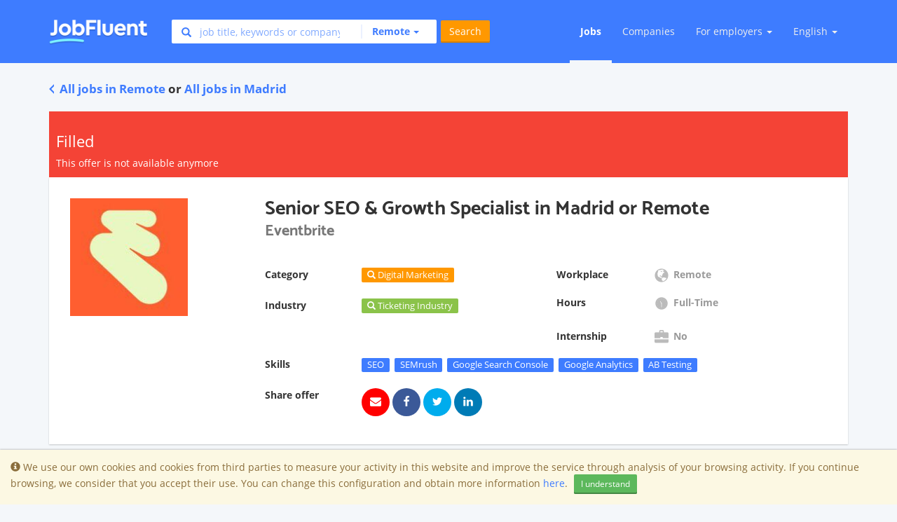

--- FILE ---
content_type: text/html; charset=utf-8
request_url: https://jobfluent.com/jobs/senior-seo-growth-specialist-madrid-4f28cf
body_size: 19997
content:

<!DOCTYPE html>
<html lang="en">
<head>
  <meta charset="UTF-8">
<script type="text/javascript">window.NREUM||(NREUM={});NREUM.info={"beacon":"bam.nr-data.net","errorBeacon":"bam.nr-data.net","licenseKey":"e463ccfca2","applicationID":"32831339","transactionName":"JgtWF0JaWFhWEx0LBwMBShAfRlxbRA==","queueTime":2,"applicationTime":103,"agent":""}</script>
<script type="text/javascript">(window.NREUM||(NREUM={})).init={ajax:{deny_list:["bam.nr-data.net"]},feature_flags:["soft_nav"]};(window.NREUM||(NREUM={})).loader_config={licenseKey:"e463ccfca2",applicationID:"32831339",browserID:"32831379"};;/*! For license information please see nr-loader-rum-1.308.0.min.js.LICENSE.txt */
(()=>{var e,t,r={163:(e,t,r)=>{"use strict";r.d(t,{j:()=>E});var n=r(384),i=r(1741);var a=r(2555);r(860).K7.genericEvents;const s="experimental.resources",o="register",c=e=>{if(!e||"string"!=typeof e)return!1;try{document.createDocumentFragment().querySelector(e)}catch{return!1}return!0};var d=r(2614),u=r(944),l=r(8122);const f="[data-nr-mask]",g=e=>(0,l.a)(e,(()=>{const e={feature_flags:[],experimental:{allow_registered_children:!1,resources:!1},mask_selector:"*",block_selector:"[data-nr-block]",mask_input_options:{color:!1,date:!1,"datetime-local":!1,email:!1,month:!1,number:!1,range:!1,search:!1,tel:!1,text:!1,time:!1,url:!1,week:!1,textarea:!1,select:!1,password:!0}};return{ajax:{deny_list:void 0,block_internal:!0,enabled:!0,autoStart:!0},api:{get allow_registered_children(){return e.feature_flags.includes(o)||e.experimental.allow_registered_children},set allow_registered_children(t){e.experimental.allow_registered_children=t},duplicate_registered_data:!1},browser_consent_mode:{enabled:!1},distributed_tracing:{enabled:void 0,exclude_newrelic_header:void 0,cors_use_newrelic_header:void 0,cors_use_tracecontext_headers:void 0,allowed_origins:void 0},get feature_flags(){return e.feature_flags},set feature_flags(t){e.feature_flags=t},generic_events:{enabled:!0,autoStart:!0},harvest:{interval:30},jserrors:{enabled:!0,autoStart:!0},logging:{enabled:!0,autoStart:!0},metrics:{enabled:!0,autoStart:!0},obfuscate:void 0,page_action:{enabled:!0},page_view_event:{enabled:!0,autoStart:!0},page_view_timing:{enabled:!0,autoStart:!0},performance:{capture_marks:!1,capture_measures:!1,capture_detail:!0,resources:{get enabled(){return e.feature_flags.includes(s)||e.experimental.resources},set enabled(t){e.experimental.resources=t},asset_types:[],first_party_domains:[],ignore_newrelic:!0}},privacy:{cookies_enabled:!0},proxy:{assets:void 0,beacon:void 0},session:{expiresMs:d.wk,inactiveMs:d.BB},session_replay:{autoStart:!0,enabled:!1,preload:!1,sampling_rate:10,error_sampling_rate:100,collect_fonts:!1,inline_images:!1,fix_stylesheets:!0,mask_all_inputs:!0,get mask_text_selector(){return e.mask_selector},set mask_text_selector(t){c(t)?e.mask_selector="".concat(t,",").concat(f):""===t||null===t?e.mask_selector=f:(0,u.R)(5,t)},get block_class(){return"nr-block"},get ignore_class(){return"nr-ignore"},get mask_text_class(){return"nr-mask"},get block_selector(){return e.block_selector},set block_selector(t){c(t)?e.block_selector+=",".concat(t):""!==t&&(0,u.R)(6,t)},get mask_input_options(){return e.mask_input_options},set mask_input_options(t){t&&"object"==typeof t?e.mask_input_options={...t,password:!0}:(0,u.R)(7,t)}},session_trace:{enabled:!0,autoStart:!0},soft_navigations:{enabled:!0,autoStart:!0},spa:{enabled:!0,autoStart:!0},ssl:void 0,user_actions:{enabled:!0,elementAttributes:["id","className","tagName","type"]}}})());var p=r(6154),m=r(9324);let h=0;const v={buildEnv:m.F3,distMethod:m.Xs,version:m.xv,originTime:p.WN},b={consented:!1},y={appMetadata:{},get consented(){return this.session?.state?.consent||b.consented},set consented(e){b.consented=e},customTransaction:void 0,denyList:void 0,disabled:!1,harvester:void 0,isolatedBacklog:!1,isRecording:!1,loaderType:void 0,maxBytes:3e4,obfuscator:void 0,onerror:void 0,ptid:void 0,releaseIds:{},session:void 0,timeKeeper:void 0,registeredEntities:[],jsAttributesMetadata:{bytes:0},get harvestCount(){return++h}},_=e=>{const t=(0,l.a)(e,y),r=Object.keys(v).reduce((e,t)=>(e[t]={value:v[t],writable:!1,configurable:!0,enumerable:!0},e),{});return Object.defineProperties(t,r)};var w=r(5701);const x=e=>{const t=e.startsWith("http");e+="/",r.p=t?e:"https://"+e};var R=r(7836),k=r(3241);const A={accountID:void 0,trustKey:void 0,agentID:void 0,licenseKey:void 0,applicationID:void 0,xpid:void 0},S=e=>(0,l.a)(e,A),T=new Set;function E(e,t={},r,s){let{init:o,info:c,loader_config:d,runtime:u={},exposed:l=!0}=t;if(!c){const e=(0,n.pV)();o=e.init,c=e.info,d=e.loader_config}e.init=g(o||{}),e.loader_config=S(d||{}),c.jsAttributes??={},p.bv&&(c.jsAttributes.isWorker=!0),e.info=(0,a.D)(c);const f=e.init,m=[c.beacon,c.errorBeacon];T.has(e.agentIdentifier)||(f.proxy.assets&&(x(f.proxy.assets),m.push(f.proxy.assets)),f.proxy.beacon&&m.push(f.proxy.beacon),e.beacons=[...m],function(e){const t=(0,n.pV)();Object.getOwnPropertyNames(i.W.prototype).forEach(r=>{const n=i.W.prototype[r];if("function"!=typeof n||"constructor"===n)return;let a=t[r];e[r]&&!1!==e.exposed&&"micro-agent"!==e.runtime?.loaderType&&(t[r]=(...t)=>{const n=e[r](...t);return a?a(...t):n})})}(e),(0,n.US)("activatedFeatures",w.B)),u.denyList=[...f.ajax.deny_list||[],...f.ajax.block_internal?m:[]],u.ptid=e.agentIdentifier,u.loaderType=r,e.runtime=_(u),T.has(e.agentIdentifier)||(e.ee=R.ee.get(e.agentIdentifier),e.exposed=l,(0,k.W)({agentIdentifier:e.agentIdentifier,drained:!!w.B?.[e.agentIdentifier],type:"lifecycle",name:"initialize",feature:void 0,data:e.config})),T.add(e.agentIdentifier)}},384:(e,t,r)=>{"use strict";r.d(t,{NT:()=>s,US:()=>u,Zm:()=>o,bQ:()=>d,dV:()=>c,pV:()=>l});var n=r(6154),i=r(1863),a=r(1910);const s={beacon:"bam.nr-data.net",errorBeacon:"bam.nr-data.net"};function o(){return n.gm.NREUM||(n.gm.NREUM={}),void 0===n.gm.newrelic&&(n.gm.newrelic=n.gm.NREUM),n.gm.NREUM}function c(){let e=o();return e.o||(e.o={ST:n.gm.setTimeout,SI:n.gm.setImmediate||n.gm.setInterval,CT:n.gm.clearTimeout,XHR:n.gm.XMLHttpRequest,REQ:n.gm.Request,EV:n.gm.Event,PR:n.gm.Promise,MO:n.gm.MutationObserver,FETCH:n.gm.fetch,WS:n.gm.WebSocket},(0,a.i)(...Object.values(e.o))),e}function d(e,t){let r=o();r.initializedAgents??={},t.initializedAt={ms:(0,i.t)(),date:new Date},r.initializedAgents[e]=t}function u(e,t){o()[e]=t}function l(){return function(){let e=o();const t=e.info||{};e.info={beacon:s.beacon,errorBeacon:s.errorBeacon,...t}}(),function(){let e=o();const t=e.init||{};e.init={...t}}(),c(),function(){let e=o();const t=e.loader_config||{};e.loader_config={...t}}(),o()}},782:(e,t,r)=>{"use strict";r.d(t,{T:()=>n});const n=r(860).K7.pageViewTiming},860:(e,t,r)=>{"use strict";r.d(t,{$J:()=>u,K7:()=>c,P3:()=>d,XX:()=>i,Yy:()=>o,df:()=>a,qY:()=>n,v4:()=>s});const n="events",i="jserrors",a="browser/blobs",s="rum",o="browser/logs",c={ajax:"ajax",genericEvents:"generic_events",jserrors:i,logging:"logging",metrics:"metrics",pageAction:"page_action",pageViewEvent:"page_view_event",pageViewTiming:"page_view_timing",sessionReplay:"session_replay",sessionTrace:"session_trace",softNav:"soft_navigations",spa:"spa"},d={[c.pageViewEvent]:1,[c.pageViewTiming]:2,[c.metrics]:3,[c.jserrors]:4,[c.spa]:5,[c.ajax]:6,[c.sessionTrace]:7,[c.softNav]:8,[c.sessionReplay]:9,[c.logging]:10,[c.genericEvents]:11},u={[c.pageViewEvent]:s,[c.pageViewTiming]:n,[c.ajax]:n,[c.spa]:n,[c.softNav]:n,[c.metrics]:i,[c.jserrors]:i,[c.sessionTrace]:a,[c.sessionReplay]:a,[c.logging]:o,[c.genericEvents]:"ins"}},944:(e,t,r)=>{"use strict";r.d(t,{R:()=>i});var n=r(3241);function i(e,t){"function"==typeof console.debug&&(console.debug("New Relic Warning: https://github.com/newrelic/newrelic-browser-agent/blob/main/docs/warning-codes.md#".concat(e),t),(0,n.W)({agentIdentifier:null,drained:null,type:"data",name:"warn",feature:"warn",data:{code:e,secondary:t}}))}},1687:(e,t,r)=>{"use strict";r.d(t,{Ak:()=>d,Ze:()=>f,x3:()=>u});var n=r(3241),i=r(7836),a=r(3606),s=r(860),o=r(2646);const c={};function d(e,t){const r={staged:!1,priority:s.P3[t]||0};l(e),c[e].get(t)||c[e].set(t,r)}function u(e,t){e&&c[e]&&(c[e].get(t)&&c[e].delete(t),p(e,t,!1),c[e].size&&g(e))}function l(e){if(!e)throw new Error("agentIdentifier required");c[e]||(c[e]=new Map)}function f(e="",t="feature",r=!1){if(l(e),!e||!c[e].get(t)||r)return p(e,t);c[e].get(t).staged=!0,g(e)}function g(e){const t=Array.from(c[e]);t.every(([e,t])=>t.staged)&&(t.sort((e,t)=>e[1].priority-t[1].priority),t.forEach(([t])=>{c[e].delete(t),p(e,t)}))}function p(e,t,r=!0){const s=e?i.ee.get(e):i.ee,c=a.i.handlers;if(!s.aborted&&s.backlog&&c){if((0,n.W)({agentIdentifier:e,type:"lifecycle",name:"drain",feature:t}),r){const e=s.backlog[t],r=c[t];if(r){for(let t=0;e&&t<e.length;++t)m(e[t],r);Object.entries(r).forEach(([e,t])=>{Object.values(t||{}).forEach(t=>{t[0]?.on&&t[0]?.context()instanceof o.y&&t[0].on(e,t[1])})})}}s.isolatedBacklog||delete c[t],s.backlog[t]=null,s.emit("drain-"+t,[])}}function m(e,t){var r=e[1];Object.values(t[r]||{}).forEach(t=>{var r=e[0];if(t[0]===r){var n=t[1],i=e[3],a=e[2];n.apply(i,a)}})}},1738:(e,t,r)=>{"use strict";r.d(t,{U:()=>g,Y:()=>f});var n=r(3241),i=r(9908),a=r(1863),s=r(944),o=r(5701),c=r(3969),d=r(8362),u=r(860),l=r(4261);function f(e,t,r,a){const f=a||r;!f||f[e]&&f[e]!==d.d.prototype[e]||(f[e]=function(){(0,i.p)(c.xV,["API/"+e+"/called"],void 0,u.K7.metrics,r.ee),(0,n.W)({agentIdentifier:r.agentIdentifier,drained:!!o.B?.[r.agentIdentifier],type:"data",name:"api",feature:l.Pl+e,data:{}});try{return t.apply(this,arguments)}catch(e){(0,s.R)(23,e)}})}function g(e,t,r,n,s){const o=e.info;null===r?delete o.jsAttributes[t]:o.jsAttributes[t]=r,(s||null===r)&&(0,i.p)(l.Pl+n,[(0,a.t)(),t,r],void 0,"session",e.ee)}},1741:(e,t,r)=>{"use strict";r.d(t,{W:()=>a});var n=r(944),i=r(4261);class a{#e(e,...t){if(this[e]!==a.prototype[e])return this[e](...t);(0,n.R)(35,e)}addPageAction(e,t){return this.#e(i.hG,e,t)}register(e){return this.#e(i.eY,e)}recordCustomEvent(e,t){return this.#e(i.fF,e,t)}setPageViewName(e,t){return this.#e(i.Fw,e,t)}setCustomAttribute(e,t,r){return this.#e(i.cD,e,t,r)}noticeError(e,t){return this.#e(i.o5,e,t)}setUserId(e,t=!1){return this.#e(i.Dl,e,t)}setApplicationVersion(e){return this.#e(i.nb,e)}setErrorHandler(e){return this.#e(i.bt,e)}addRelease(e,t){return this.#e(i.k6,e,t)}log(e,t){return this.#e(i.$9,e,t)}start(){return this.#e(i.d3)}finished(e){return this.#e(i.BL,e)}recordReplay(){return this.#e(i.CH)}pauseReplay(){return this.#e(i.Tb)}addToTrace(e){return this.#e(i.U2,e)}setCurrentRouteName(e){return this.#e(i.PA,e)}interaction(e){return this.#e(i.dT,e)}wrapLogger(e,t,r){return this.#e(i.Wb,e,t,r)}measure(e,t){return this.#e(i.V1,e,t)}consent(e){return this.#e(i.Pv,e)}}},1863:(e,t,r)=>{"use strict";function n(){return Math.floor(performance.now())}r.d(t,{t:()=>n})},1910:(e,t,r)=>{"use strict";r.d(t,{i:()=>a});var n=r(944);const i=new Map;function a(...e){return e.every(e=>{if(i.has(e))return i.get(e);const t="function"==typeof e?e.toString():"",r=t.includes("[native code]"),a=t.includes("nrWrapper");return r||a||(0,n.R)(64,e?.name||t),i.set(e,r),r})}},2555:(e,t,r)=>{"use strict";r.d(t,{D:()=>o,f:()=>s});var n=r(384),i=r(8122);const a={beacon:n.NT.beacon,errorBeacon:n.NT.errorBeacon,licenseKey:void 0,applicationID:void 0,sa:void 0,queueTime:void 0,applicationTime:void 0,ttGuid:void 0,user:void 0,account:void 0,product:void 0,extra:void 0,jsAttributes:{},userAttributes:void 0,atts:void 0,transactionName:void 0,tNamePlain:void 0};function s(e){try{return!!e.licenseKey&&!!e.errorBeacon&&!!e.applicationID}catch(e){return!1}}const o=e=>(0,i.a)(e,a)},2614:(e,t,r)=>{"use strict";r.d(t,{BB:()=>s,H3:()=>n,g:()=>d,iL:()=>c,tS:()=>o,uh:()=>i,wk:()=>a});const n="NRBA",i="SESSION",a=144e5,s=18e5,o={STARTED:"session-started",PAUSE:"session-pause",RESET:"session-reset",RESUME:"session-resume",UPDATE:"session-update"},c={SAME_TAB:"same-tab",CROSS_TAB:"cross-tab"},d={OFF:0,FULL:1,ERROR:2}},2646:(e,t,r)=>{"use strict";r.d(t,{y:()=>n});class n{constructor(e){this.contextId=e}}},2843:(e,t,r)=>{"use strict";r.d(t,{G:()=>a,u:()=>i});var n=r(3878);function i(e,t=!1,r,i){(0,n.DD)("visibilitychange",function(){if(t)return void("hidden"===document.visibilityState&&e());e(document.visibilityState)},r,i)}function a(e,t,r){(0,n.sp)("pagehide",e,t,r)}},3241:(e,t,r)=>{"use strict";r.d(t,{W:()=>a});var n=r(6154);const i="newrelic";function a(e={}){try{n.gm.dispatchEvent(new CustomEvent(i,{detail:e}))}catch(e){}}},3606:(e,t,r)=>{"use strict";r.d(t,{i:()=>a});var n=r(9908);a.on=s;var i=a.handlers={};function a(e,t,r,a){s(a||n.d,i,e,t,r)}function s(e,t,r,i,a){a||(a="feature"),e||(e=n.d);var s=t[a]=t[a]||{};(s[r]=s[r]||[]).push([e,i])}},3878:(e,t,r)=>{"use strict";function n(e,t){return{capture:e,passive:!1,signal:t}}function i(e,t,r=!1,i){window.addEventListener(e,t,n(r,i))}function a(e,t,r=!1,i){document.addEventListener(e,t,n(r,i))}r.d(t,{DD:()=>a,jT:()=>n,sp:()=>i})},3969:(e,t,r)=>{"use strict";r.d(t,{TZ:()=>n,XG:()=>o,rs:()=>i,xV:()=>s,z_:()=>a});const n=r(860).K7.metrics,i="sm",a="cm",s="storeSupportabilityMetrics",o="storeEventMetrics"},4234:(e,t,r)=>{"use strict";r.d(t,{W:()=>a});var n=r(7836),i=r(1687);class a{constructor(e,t){this.agentIdentifier=e,this.ee=n.ee.get(e),this.featureName=t,this.blocked=!1}deregisterDrain(){(0,i.x3)(this.agentIdentifier,this.featureName)}}},4261:(e,t,r)=>{"use strict";r.d(t,{$9:()=>d,BL:()=>o,CH:()=>g,Dl:()=>_,Fw:()=>y,PA:()=>h,Pl:()=>n,Pv:()=>k,Tb:()=>l,U2:()=>a,V1:()=>R,Wb:()=>x,bt:()=>b,cD:()=>v,d3:()=>w,dT:()=>c,eY:()=>p,fF:()=>f,hG:()=>i,k6:()=>s,nb:()=>m,o5:()=>u});const n="api-",i="addPageAction",a="addToTrace",s="addRelease",o="finished",c="interaction",d="log",u="noticeError",l="pauseReplay",f="recordCustomEvent",g="recordReplay",p="register",m="setApplicationVersion",h="setCurrentRouteName",v="setCustomAttribute",b="setErrorHandler",y="setPageViewName",_="setUserId",w="start",x="wrapLogger",R="measure",k="consent"},5289:(e,t,r)=>{"use strict";r.d(t,{GG:()=>s,Qr:()=>c,sB:()=>o});var n=r(3878),i=r(6389);function a(){return"undefined"==typeof document||"complete"===document.readyState}function s(e,t){if(a())return e();const r=(0,i.J)(e),s=setInterval(()=>{a()&&(clearInterval(s),r())},500);(0,n.sp)("load",r,t)}function o(e){if(a())return e();(0,n.DD)("DOMContentLoaded",e)}function c(e){if(a())return e();(0,n.sp)("popstate",e)}},5607:(e,t,r)=>{"use strict";r.d(t,{W:()=>n});const n=(0,r(9566).bz)()},5701:(e,t,r)=>{"use strict";r.d(t,{B:()=>a,t:()=>s});var n=r(3241);const i=new Set,a={};function s(e,t){const r=t.agentIdentifier;a[r]??={},e&&"object"==typeof e&&(i.has(r)||(t.ee.emit("rumresp",[e]),a[r]=e,i.add(r),(0,n.W)({agentIdentifier:r,loaded:!0,drained:!0,type:"lifecycle",name:"load",feature:void 0,data:e})))}},6154:(e,t,r)=>{"use strict";r.d(t,{OF:()=>c,RI:()=>i,WN:()=>u,bv:()=>a,eN:()=>l,gm:()=>s,mw:()=>o,sb:()=>d});var n=r(1863);const i="undefined"!=typeof window&&!!window.document,a="undefined"!=typeof WorkerGlobalScope&&("undefined"!=typeof self&&self instanceof WorkerGlobalScope&&self.navigator instanceof WorkerNavigator||"undefined"!=typeof globalThis&&globalThis instanceof WorkerGlobalScope&&globalThis.navigator instanceof WorkerNavigator),s=i?window:"undefined"!=typeof WorkerGlobalScope&&("undefined"!=typeof self&&self instanceof WorkerGlobalScope&&self||"undefined"!=typeof globalThis&&globalThis instanceof WorkerGlobalScope&&globalThis),o=Boolean("hidden"===s?.document?.visibilityState),c=/iPad|iPhone|iPod/.test(s.navigator?.userAgent),d=c&&"undefined"==typeof SharedWorker,u=((()=>{const e=s.navigator?.userAgent?.match(/Firefox[/\s](\d+\.\d+)/);Array.isArray(e)&&e.length>=2&&e[1]})(),Date.now()-(0,n.t)()),l=()=>"undefined"!=typeof PerformanceNavigationTiming&&s?.performance?.getEntriesByType("navigation")?.[0]?.responseStart},6389:(e,t,r)=>{"use strict";function n(e,t=500,r={}){const n=r?.leading||!1;let i;return(...r)=>{n&&void 0===i&&(e.apply(this,r),i=setTimeout(()=>{i=clearTimeout(i)},t)),n||(clearTimeout(i),i=setTimeout(()=>{e.apply(this,r)},t))}}function i(e){let t=!1;return(...r)=>{t||(t=!0,e.apply(this,r))}}r.d(t,{J:()=>i,s:()=>n})},6630:(e,t,r)=>{"use strict";r.d(t,{T:()=>n});const n=r(860).K7.pageViewEvent},7699:(e,t,r)=>{"use strict";r.d(t,{It:()=>a,KC:()=>o,No:()=>i,qh:()=>s});var n=r(860);const i=16e3,a=1e6,s="SESSION_ERROR",o={[n.K7.logging]:!0,[n.K7.genericEvents]:!1,[n.K7.jserrors]:!1,[n.K7.ajax]:!1}},7836:(e,t,r)=>{"use strict";r.d(t,{P:()=>o,ee:()=>c});var n=r(384),i=r(8990),a=r(2646),s=r(5607);const o="nr@context:".concat(s.W),c=function e(t,r){var n={},s={},u={},l=!1;try{l=16===r.length&&d.initializedAgents?.[r]?.runtime.isolatedBacklog}catch(e){}var f={on:p,addEventListener:p,removeEventListener:function(e,t){var r=n[e];if(!r)return;for(var i=0;i<r.length;i++)r[i]===t&&r.splice(i,1)},emit:function(e,r,n,i,a){!1!==a&&(a=!0);if(c.aborted&&!i)return;t&&a&&t.emit(e,r,n);var o=g(n);m(e).forEach(e=>{e.apply(o,r)});var d=v()[s[e]];d&&d.push([f,e,r,o]);return o},get:h,listeners:m,context:g,buffer:function(e,t){const r=v();if(t=t||"feature",f.aborted)return;Object.entries(e||{}).forEach(([e,n])=>{s[n]=t,t in r||(r[t]=[])})},abort:function(){f._aborted=!0,Object.keys(f.backlog).forEach(e=>{delete f.backlog[e]})},isBuffering:function(e){return!!v()[s[e]]},debugId:r,backlog:l?{}:t&&"object"==typeof t.backlog?t.backlog:{},isolatedBacklog:l};return Object.defineProperty(f,"aborted",{get:()=>{let e=f._aborted||!1;return e||(t&&(e=t.aborted),e)}}),f;function g(e){return e&&e instanceof a.y?e:e?(0,i.I)(e,o,()=>new a.y(o)):new a.y(o)}function p(e,t){n[e]=m(e).concat(t)}function m(e){return n[e]||[]}function h(t){return u[t]=u[t]||e(f,t)}function v(){return f.backlog}}(void 0,"globalEE"),d=(0,n.Zm)();d.ee||(d.ee=c)},8122:(e,t,r)=>{"use strict";r.d(t,{a:()=>i});var n=r(944);function i(e,t){try{if(!e||"object"!=typeof e)return(0,n.R)(3);if(!t||"object"!=typeof t)return(0,n.R)(4);const r=Object.create(Object.getPrototypeOf(t),Object.getOwnPropertyDescriptors(t)),a=0===Object.keys(r).length?e:r;for(let s in a)if(void 0!==e[s])try{if(null===e[s]){r[s]=null;continue}Array.isArray(e[s])&&Array.isArray(t[s])?r[s]=Array.from(new Set([...e[s],...t[s]])):"object"==typeof e[s]&&"object"==typeof t[s]?r[s]=i(e[s],t[s]):r[s]=e[s]}catch(e){r[s]||(0,n.R)(1,e)}return r}catch(e){(0,n.R)(2,e)}}},8362:(e,t,r)=>{"use strict";r.d(t,{d:()=>a});var n=r(9566),i=r(1741);class a extends i.W{agentIdentifier=(0,n.LA)(16)}},8374:(e,t,r)=>{r.nc=(()=>{try{return document?.currentScript?.nonce}catch(e){}return""})()},8990:(e,t,r)=>{"use strict";r.d(t,{I:()=>i});var n=Object.prototype.hasOwnProperty;function i(e,t,r){if(n.call(e,t))return e[t];var i=r();if(Object.defineProperty&&Object.keys)try{return Object.defineProperty(e,t,{value:i,writable:!0,enumerable:!1}),i}catch(e){}return e[t]=i,i}},9324:(e,t,r)=>{"use strict";r.d(t,{F3:()=>i,Xs:()=>a,xv:()=>n});const n="1.308.0",i="PROD",a="CDN"},9566:(e,t,r)=>{"use strict";r.d(t,{LA:()=>o,bz:()=>s});var n=r(6154);const i="xxxxxxxx-xxxx-4xxx-yxxx-xxxxxxxxxxxx";function a(e,t){return e?15&e[t]:16*Math.random()|0}function s(){const e=n.gm?.crypto||n.gm?.msCrypto;let t,r=0;return e&&e.getRandomValues&&(t=e.getRandomValues(new Uint8Array(30))),i.split("").map(e=>"x"===e?a(t,r++).toString(16):"y"===e?(3&a()|8).toString(16):e).join("")}function o(e){const t=n.gm?.crypto||n.gm?.msCrypto;let r,i=0;t&&t.getRandomValues&&(r=t.getRandomValues(new Uint8Array(e)));const s=[];for(var o=0;o<e;o++)s.push(a(r,i++).toString(16));return s.join("")}},9908:(e,t,r)=>{"use strict";r.d(t,{d:()=>n,p:()=>i});var n=r(7836).ee.get("handle");function i(e,t,r,i,a){a?(a.buffer([e],i),a.emit(e,t,r)):(n.buffer([e],i),n.emit(e,t,r))}}},n={};function i(e){var t=n[e];if(void 0!==t)return t.exports;var a=n[e]={exports:{}};return r[e](a,a.exports,i),a.exports}i.m=r,i.d=(e,t)=>{for(var r in t)i.o(t,r)&&!i.o(e,r)&&Object.defineProperty(e,r,{enumerable:!0,get:t[r]})},i.f={},i.e=e=>Promise.all(Object.keys(i.f).reduce((t,r)=>(i.f[r](e,t),t),[])),i.u=e=>"nr-rum-1.308.0.min.js",i.o=(e,t)=>Object.prototype.hasOwnProperty.call(e,t),e={},t="NRBA-1.308.0.PROD:",i.l=(r,n,a,s)=>{if(e[r])e[r].push(n);else{var o,c;if(void 0!==a)for(var d=document.getElementsByTagName("script"),u=0;u<d.length;u++){var l=d[u];if(l.getAttribute("src")==r||l.getAttribute("data-webpack")==t+a){o=l;break}}if(!o){c=!0;var f={296:"sha512-+MIMDsOcckGXa1EdWHqFNv7P+JUkd5kQwCBr3KE6uCvnsBNUrdSt4a/3/L4j4TxtnaMNjHpza2/erNQbpacJQA=="};(o=document.createElement("script")).charset="utf-8",i.nc&&o.setAttribute("nonce",i.nc),o.setAttribute("data-webpack",t+a),o.src=r,0!==o.src.indexOf(window.location.origin+"/")&&(o.crossOrigin="anonymous"),f[s]&&(o.integrity=f[s])}e[r]=[n];var g=(t,n)=>{o.onerror=o.onload=null,clearTimeout(p);var i=e[r];if(delete e[r],o.parentNode&&o.parentNode.removeChild(o),i&&i.forEach(e=>e(n)),t)return t(n)},p=setTimeout(g.bind(null,void 0,{type:"timeout",target:o}),12e4);o.onerror=g.bind(null,o.onerror),o.onload=g.bind(null,o.onload),c&&document.head.appendChild(o)}},i.r=e=>{"undefined"!=typeof Symbol&&Symbol.toStringTag&&Object.defineProperty(e,Symbol.toStringTag,{value:"Module"}),Object.defineProperty(e,"__esModule",{value:!0})},i.p="https://js-agent.newrelic.com/",(()=>{var e={374:0,840:0};i.f.j=(t,r)=>{var n=i.o(e,t)?e[t]:void 0;if(0!==n)if(n)r.push(n[2]);else{var a=new Promise((r,i)=>n=e[t]=[r,i]);r.push(n[2]=a);var s=i.p+i.u(t),o=new Error;i.l(s,r=>{if(i.o(e,t)&&(0!==(n=e[t])&&(e[t]=void 0),n)){var a=r&&("load"===r.type?"missing":r.type),s=r&&r.target&&r.target.src;o.message="Loading chunk "+t+" failed: ("+a+": "+s+")",o.name="ChunkLoadError",o.type=a,o.request=s,n[1](o)}},"chunk-"+t,t)}};var t=(t,r)=>{var n,a,[s,o,c]=r,d=0;if(s.some(t=>0!==e[t])){for(n in o)i.o(o,n)&&(i.m[n]=o[n]);if(c)c(i)}for(t&&t(r);d<s.length;d++)a=s[d],i.o(e,a)&&e[a]&&e[a][0](),e[a]=0},r=self["webpackChunk:NRBA-1.308.0.PROD"]=self["webpackChunk:NRBA-1.308.0.PROD"]||[];r.forEach(t.bind(null,0)),r.push=t.bind(null,r.push.bind(r))})(),(()=>{"use strict";i(8374);var e=i(8362),t=i(860);const r=Object.values(t.K7);var n=i(163);var a=i(9908),s=i(1863),o=i(4261),c=i(1738);var d=i(1687),u=i(4234),l=i(5289),f=i(6154),g=i(944),p=i(384);const m=e=>f.RI&&!0===e?.privacy.cookies_enabled;function h(e){return!!(0,p.dV)().o.MO&&m(e)&&!0===e?.session_trace.enabled}var v=i(6389),b=i(7699);class y extends u.W{constructor(e,t){super(e.agentIdentifier,t),this.agentRef=e,this.abortHandler=void 0,this.featAggregate=void 0,this.loadedSuccessfully=void 0,this.onAggregateImported=new Promise(e=>{this.loadedSuccessfully=e}),this.deferred=Promise.resolve(),!1===e.init[this.featureName].autoStart?this.deferred=new Promise((t,r)=>{this.ee.on("manual-start-all",(0,v.J)(()=>{(0,d.Ak)(e.agentIdentifier,this.featureName),t()}))}):(0,d.Ak)(e.agentIdentifier,t)}importAggregator(e,t,r={}){if(this.featAggregate)return;const n=async()=>{let n;await this.deferred;try{if(m(e.init)){const{setupAgentSession:t}=await i.e(296).then(i.bind(i,3305));n=t(e)}}catch(e){(0,g.R)(20,e),this.ee.emit("internal-error",[e]),(0,a.p)(b.qh,[e],void 0,this.featureName,this.ee)}try{if(!this.#t(this.featureName,n,e.init))return(0,d.Ze)(this.agentIdentifier,this.featureName),void this.loadedSuccessfully(!1);const{Aggregate:i}=await t();this.featAggregate=new i(e,r),e.runtime.harvester.initializedAggregates.push(this.featAggregate),this.loadedSuccessfully(!0)}catch(e){(0,g.R)(34,e),this.abortHandler?.(),(0,d.Ze)(this.agentIdentifier,this.featureName,!0),this.loadedSuccessfully(!1),this.ee&&this.ee.abort()}};f.RI?(0,l.GG)(()=>n(),!0):n()}#t(e,r,n){if(this.blocked)return!1;switch(e){case t.K7.sessionReplay:return h(n)&&!!r;case t.K7.sessionTrace:return!!r;default:return!0}}}var _=i(6630),w=i(2614),x=i(3241);class R extends y{static featureName=_.T;constructor(e){var t;super(e,_.T),this.setupInspectionEvents(e.agentIdentifier),t=e,(0,c.Y)(o.Fw,function(e,r){"string"==typeof e&&("/"!==e.charAt(0)&&(e="/"+e),t.runtime.customTransaction=(r||"http://custom.transaction")+e,(0,a.p)(o.Pl+o.Fw,[(0,s.t)()],void 0,void 0,t.ee))},t),this.importAggregator(e,()=>i.e(296).then(i.bind(i,3943)))}setupInspectionEvents(e){const t=(t,r)=>{t&&(0,x.W)({agentIdentifier:e,timeStamp:t.timeStamp,loaded:"complete"===t.target.readyState,type:"window",name:r,data:t.target.location+""})};(0,l.sB)(e=>{t(e,"DOMContentLoaded")}),(0,l.GG)(e=>{t(e,"load")}),(0,l.Qr)(e=>{t(e,"navigate")}),this.ee.on(w.tS.UPDATE,(t,r)=>{(0,x.W)({agentIdentifier:e,type:"lifecycle",name:"session",data:r})})}}class k extends e.d{constructor(e){var t;(super(),f.gm)?(this.features={},(0,p.bQ)(this.agentIdentifier,this),this.desiredFeatures=new Set(e.features||[]),this.desiredFeatures.add(R),(0,n.j)(this,e,e.loaderType||"agent"),t=this,(0,c.Y)(o.cD,function(e,r,n=!1){if("string"==typeof e){if(["string","number","boolean"].includes(typeof r)||null===r)return(0,c.U)(t,e,r,o.cD,n);(0,g.R)(40,typeof r)}else(0,g.R)(39,typeof e)},t),function(e){(0,c.Y)(o.Dl,function(t,r=!1){if("string"!=typeof t&&null!==t)return void(0,g.R)(41,typeof t);const n=e.info.jsAttributes["enduser.id"];r&&null!=n&&n!==t?(0,a.p)(o.Pl+"setUserIdAndResetSession",[t],void 0,"session",e.ee):(0,c.U)(e,"enduser.id",t,o.Dl,!0)},e)}(this),function(e){(0,c.Y)(o.nb,function(t){if("string"==typeof t||null===t)return(0,c.U)(e,"application.version",t,o.nb,!1);(0,g.R)(42,typeof t)},e)}(this),function(e){(0,c.Y)(o.d3,function(){e.ee.emit("manual-start-all")},e)}(this),function(e){(0,c.Y)(o.Pv,function(t=!0){if("boolean"==typeof t){if((0,a.p)(o.Pl+o.Pv,[t],void 0,"session",e.ee),e.runtime.consented=t,t){const t=e.features.page_view_event;t.onAggregateImported.then(e=>{const r=t.featAggregate;e&&!r.sentRum&&r.sendRum()})}}else(0,g.R)(65,typeof t)},e)}(this),this.run()):(0,g.R)(21)}get config(){return{info:this.info,init:this.init,loader_config:this.loader_config,runtime:this.runtime}}get api(){return this}run(){try{const e=function(e){const t={};return r.forEach(r=>{t[r]=!!e[r]?.enabled}),t}(this.init),n=[...this.desiredFeatures];n.sort((e,r)=>t.P3[e.featureName]-t.P3[r.featureName]),n.forEach(r=>{if(!e[r.featureName]&&r.featureName!==t.K7.pageViewEvent)return;if(r.featureName===t.K7.spa)return void(0,g.R)(67);const n=function(e){switch(e){case t.K7.ajax:return[t.K7.jserrors];case t.K7.sessionTrace:return[t.K7.ajax,t.K7.pageViewEvent];case t.K7.sessionReplay:return[t.K7.sessionTrace];case t.K7.pageViewTiming:return[t.K7.pageViewEvent];default:return[]}}(r.featureName).filter(e=>!(e in this.features));n.length>0&&(0,g.R)(36,{targetFeature:r.featureName,missingDependencies:n}),this.features[r.featureName]=new r(this)})}catch(e){(0,g.R)(22,e);for(const e in this.features)this.features[e].abortHandler?.();const t=(0,p.Zm)();delete t.initializedAgents[this.agentIdentifier]?.features,delete this.sharedAggregator;return t.ee.get(this.agentIdentifier).abort(),!1}}}var A=i(2843),S=i(782);class T extends y{static featureName=S.T;constructor(e){super(e,S.T),f.RI&&((0,A.u)(()=>(0,a.p)("docHidden",[(0,s.t)()],void 0,S.T,this.ee),!0),(0,A.G)(()=>(0,a.p)("winPagehide",[(0,s.t)()],void 0,S.T,this.ee)),this.importAggregator(e,()=>i.e(296).then(i.bind(i,2117))))}}var E=i(3969);class I extends y{static featureName=E.TZ;constructor(e){super(e,E.TZ),f.RI&&document.addEventListener("securitypolicyviolation",e=>{(0,a.p)(E.xV,["Generic/CSPViolation/Detected"],void 0,this.featureName,this.ee)}),this.importAggregator(e,()=>i.e(296).then(i.bind(i,9623)))}}new k({features:[R,T,I],loaderType:"lite"})})()})();</script>
  <meta name="description" content="Eventbrite is looking for a Senior SEO &amp; Growth Specialist in Madrid or Remote. Apply to this job on JobFluent.">
  <meta name="keywords" content="Valencia, Barcelona, Madrid, Remote, Berlin, London, Paris, Amsterdam, Startups, Startup, CFO, CMO, CEO, Technical, Finance, CTO, Designer" />
  <meta name="author" content="JobFluent" />

  <meta name="viewport" content="width=device-width, initial-scale=1.0, maximum-scale=1, user-scalable=0">

    <!-- Schema.org markup for Google+ -->
  <meta itemprop="name" content="JobFluent" />
  <meta itemprop="description" content="Offer details: Eventbrite is looking to fill a position for a Senior SEO &amp; Growth Specialist in Madrid or Remote. SEO, SEMrush, Google Search Console, Google Analytics, AB Testing" />
  <meta itemprop="image" content="https://s3.eu-west-1.amazonaws.com/www.jobfluent.com/company_logos/2/7/7/2775_100_100.jpeg" />

  <!-- Twitter Card data -->
  <meta name="twitter:card" content="summary" />
  <meta name="twitter:site" content="Senior SEO & Growth Specialist at Eventbrite in Madrid or Remote" />
  <meta name="twitter:title" content="Senior SEO & Growth Specialist at Eventbrite in Madrid or Remote" />
  <meta name="twitter:creator" content="@jobfluent" />
  <meta name="twitter:image" content="https://s3.eu-west-1.amazonaws.com/www.jobfluent.com/company_logos/2/7/7/2775_100_100.jpeg" />
  <meta name="twitter:description" content="Offer details: Eventbrite is looking to fill a position for a Senior SEO &amp; Growth Specialist in Madrid or Remote. SEO, SEMrush, Google Search Console, Google Analytics, AB Testing" />

  <!-- Open Graph data -->
  <meta property="og:title" content="Senior SEO &amp; Growth Specialist at Eventbrite in Madrid or Remote | JobFluent" />
  <meta property="og:type" content="article" />
  <meta property="og:url" content="https://jobfluent.com/jobs/senior-seo-growth-specialist-madrid-4f28cf" />
  <meta property="og:image" content="https://s3.eu-west-1.amazonaws.com/www.jobfluent.com/company_logos/2/7/7/2775_100_100.jpeg" />
  <meta property="og:description" content="Offer details: Eventbrite is looking to fill a position for a Senior SEO &amp; Growth Specialist in Madrid or Remote. SEO, SEMrush, Google Search Console, Google Analytics, AB Testing" />
  <meta property="og:site_name" content="All Startup Jobs in Madrid" />
  <link rel="canonical" href="https://jobfluent.com/jobs/senior-seo-growth-specialist-madrid-4f28cf" />
  <meta name="robots" content="noindex,follow" />
  <link rel="alternate" hreflang="es" href="https://jobfluent.com/es/empleos/senior-seo-growth-specialist-madrid-4f28cf" />


  <title>
    Senior SEO &amp; Growth Specialist at Eventbrite in... - JobFluent
  </title>

  <link rel="shortcut icon" type="image/x-icon" href="/assets/favicons/favicon-f0581bd1a86c7174b453f911d026ce43c2664385fd33e00fef7e1892ca6941df.ico" />
  <link rel="apple-touch-icon-precomposed" type="image/x-icon" href="/assets/favicons/apple-touch-icon-57x57-11025dba9f5bae30cd366cdae81bed0b15c8a8cde0fdf9062f058d63416ec751.png" sizes="57x57" /><link rel="apple-touch-icon-precomposed" type="image/x-icon" href="/assets/favicons/apple-touch-icon-72x72-3cf5d08eedec529ede86e5bd159716430342a42b959e366b8fe6a4bb04bf735b.png" sizes="72x72" /><link rel="apple-touch-icon-precomposed" type="image/x-icon" href="/assets/favicons/apple-touch-icon-76x76-27a81b9abb3806f9812a97eed4e1103f89e0998ce81bd3c7ff3c2c90b8869197.png" sizes="76x76" /><link rel="apple-touch-icon-precomposed" type="image/x-icon" href="/assets/favicons/apple-touch-icon-120x120-d7772bd23627f7d7baf679922485a9a42c0d78db20ce6f2e77a97f750686030c.png" sizes="120x120" /><link rel="apple-touch-icon-precomposed" type="image/x-icon" href="/assets/favicons/apple-touch-icon-144x144-e169c39299cdb3474f37e872138798e38d71a424dd0cad0ff2c445c42a3e3285.png" sizes="144x144" /><link rel="apple-touch-icon-precomposed" type="image/x-icon" href="/assets/favicons/apple-touch-icon-152x152-c933999892590f545949149ee98f1f047a4327715945885095c0bc55a3886400.png" sizes="152x152" /><link rel="apple-touch-icon-precomposed" type="image/x-icon" href="/assets/favicons/apple-touch-icon-180x180-9ffc3b33318a5b822356ad971742049d2680cdcad2c5b6c7a33d66e648cccc15.png" sizes="180x180" />

  <link rel="preload" href="/assets/open-sans-v15-latin-regular-8f2d48b503afd6ecfabf56945fa17025e41635205ab8d61eec59ee9fe2e3bb27.woff2" as="font" type="font/woff2" crossorigin="anonymous">
  <link rel="preload" href="/assets/open-sans-v15-latin-700-c0c0fa844b250582929608950749c8de57b507fe4cc8b3f559977cd389f8866c.woff2" as="font" type="font/woff2" crossorigin="anonymous">
  <link rel="preload" href="/assets/catamaran-v4-latin-regular-18c3e398faf5c30b22df55b6782246c3364ad00d9bb45af3b207b709acd34ae8.woff2" as="font" type="font/woff2" crossorigin="anonymous">
  <link rel="preload" href="/assets/catamaran-v4-latin-700-ad8cb0260c6e53eaec561dd7a115e5c29d898d52c015a77fc3df87fc7e5b15b9.woff2" as="font" type="font/woff2" crossorigin="anonymous">
  <link rel="preload" href="/assets/fontastic-f717eef58dc23836819530b0d573a0ace33c6a12e62ecaf952e43c5cacf866e2.woff" as="font" type="font/woff" crossorigin="anonymous">
  <link rel="preload" href="/assets/bootstrap/glyphicons-halflings-regular-403acfcf0cbaebd1c28b404eec442cea53642644b3a73f91c5a4ab46859af772.woff2" as="font" type="font/woff2" crossorigin="anonymous">
  <link rel="stylesheet" media="all" href="/assets/application-a05e9afb965bfb26da5392a6372a384af87048745d680a4c38b950e2865c18c1.css" />

  <script>
    window.config = {
      ENV: 'production',
      STAFF: false
    };
  </script>
    <script>
    window.config.GOOGLE_ANALYTICS = 'UA-32007713-1';
    window.config.HJ = '75886';
  </script>
    <script type="text/javascript">
    window.heap=window.heap||[],heap.load=function(e,t){window.heap.appid=e,window.heap.config=t=t||{};var r=t.forceSSL||"https:"===document.location.protocol,a=document.createElement("script");a.type="text/javascript",a.async=!0,a.src=(r?"https:":"http:")+"//cdn.heapanalytics.com/js/heap-"+e+".js";var n=document.getElementsByTagName("script")[0];n.parentNode.insertBefore(a,n);for(var o=function(e){return function(){heap.push([e].concat(Array.prototype.slice.call(arguments,0)))}},p=["addEventProperties","addUserProperties","clearEventProperties","identify","removeEventProperty","setEventProperties","track","unsetEventProperty"],c=0;c<p.length;c++)heap[p[c]]=o(p[c])};
      heap.load("2675996080");
  </script>


  <meta name="csrf-param" content="authenticity_token" />
<meta name="csrf-token" content="cD-8edGRZJaB41g8xA4ADnJbX0hDU3UavgHpRWx_D_DP0J9cT7g1sOVwarTIKUBNTdk89O7wSzn2vrEwJnnAgg" />
</head>

<body class="body-offers show">
    <div class="main-content" id="main-content">
    <nav class="navbar navbar-default main-header">
  <div class="container clearfix">
    <div class="header-left">
      <a class="header-brand" href="/"><img alt="JobFluent" data-rjs="/assets/jobfluent_logo@2x-f000faed0d2aa68d8b51a52e306bddb003effcd05fa1e1da235c371fa17b6480.png" src="/assets/jobfluent_logo-64169f99f1c74a61d0f301420517fcd5a60dd3c364451b2881b6e674ea421170.png" /></a>

        <form id="search-form" class="form-inline header-form" action="/jobs4f28cf" accept-charset="UTF-8" method="get">
          <div class="search-inputs">
            <div class="form-group txt">
              <label class="glyphicon glyphicon-search"></label>
              <input type="text" name="q" id="search-query" class="form-control form-control-text" placeholder="job title, keywords or company ..." autocomplete="off" />
            </div>
            <div class="form-group dropdown">
              <a role="button" class="dropdown-link" data-toggle="dropdown" aria-haspopup="true" aria-expanded="false" href="#"><span id="search-location-text" data-location="/jobs-remote">Remote</span><span class="caret m-l-5"></span></a><ul id="search-location-menu" class="dropdown-menu" aria-labelledby="search-location-select"><li><a data-location="/jobs-barcelona" href="#">Barcelona</a></li><li><a data-location="/jobs-madrid" href="#">Madrid</a></li><li><a data-location="/jobs-valencia" href="#">Valencia</a></li><li><a data-location="/jobs-remote" href="#">Remote</a></li></ul>
            </div>
          </div>
          <div class="form-group">
            <input type="submit" name="commit" value="Search" class="btn btn-primary btn-m search-button" data-disable-with="Search" />
          </div>
</form>    </div>

    <button type="button" class="navbar-toggle collapsed" id="side-menu-toggle" aria-expanded="false">
      <span class="sr-only">Toggle navigation</span>
      <span class="icon-bar top"></span>
      <span class="icon-bar mid"></span>
      <span class="icon-bar btm"></span>
    </button>
    <div class="collapse navbar-collapse">
      <ul class="nav navbar-right navbar-nav">
  <li class="active">
    <a href="/jobs-remote">Jobs</a>
</li>  <li>
    <a id="header-link-companies" href="/companies-remote">Companies</a>
</li>  <li class="dropdown locales">
    <a href="#" class="dropdown-toggle" data-toggle="dropdown" role="button" aria-haspopup="true" aria-expanded="false">
      For employers
      <span class="caret"></span>
    </a>
    <ul class="dropdown-menu">
      <li><a href="/for-companies">Recruit Talent</a></li>
      <li><a target="_blank" href="https://jobfluent.typeform.com/to/gjt5Ny">Post a job</a></li>
    </ul>
  </li>
  <li class="dropdown locales">
    <a data-toggle="dropdown" class="dropdown-toggle" href="#">
      English
      <span class="caret"></span>
</a>    <ul class="dropdown-menu">
        <li><a href="/locales?lcl=es&amp;redirect=https%3A%2F%2Fjobfluent.com%2Fes%2Fempleos%2Fsenior-seo-growth-specialist-madrid-4f28cf">Spanish</a></li>
    </ul>
</li>

  
</ul>

    </div>
  </div>
</nav>

    

    <div class="container">
      <div class="flash-container" id="flash-container">
        
      </div>
      




<div class="m-b-20 m-t-5">
  <div class="back-btn-wrp"><a class="back-btn with-arrow" href="/jobs-remote"><span class="arrow-left m-r-5" aria-hidden="true"></span>All jobs in Remote</a> or <a class="back-btn" href="/jobs-madrid#offer-4f28cf"><span class="" aria-hidden="true"></span>All jobs in Madrid</a></div>
</div>

<div class="row">
  <div class="col-xs-12">
    <div class="alert-msg">
      <div class="h3">Filled</div>
      <span>This offer is not available anymore</span>
    </div>
  </div>
</div>

<div class="row offer-card" itemscope itemtype="http://schema.org/JobPosting" itemcontext="http://schema.org/">
  <div class="col-md-12">
    <div class="panel panel-default">
      <div class="panel-body p-30 summary">

        <meta itemprop="validThrough" content="2026-01-27" />
<meta itemprop="datePosted" content="2023-01-25" />

<div class="row">
  <div class="col-sm-3 offer-logo">
    <div class="m-b-20">
      <a href="/company/eventbrite">
        <img src="https://s3.eu-west-1.amazonaws.com/www.jobfluent.com/company_logos/2/7/7/2775_170_170.jpeg" alt="Eventbrite logo" />
</a>
    </div>
  </div>
  <div class="col-sm-9 col-xs-12">
    <h1 class="m-0">
      <span itemprop="title">Senior SEO & Growth Specialist</span> in
        <span itemprop="jobLocation" itemscope itemtype="http://schema.org/Place">
          <span itemprop="address" itemscope itemtype="http://schema.org/PostalAddress">
            <span itemprop="addressLocality">Madrid</span>
            <meta itemprop="addressRegion" content="Madrid">
            <meta itemprop="addressCountry" content="ES">
          </span>
          
        <span itemprop="additionalProperty" itemscope itemtype="http://schema.org/PropertyValue">
          <meta itemprop="value" content="TELECOMMUTE">
        </span>
      
        </span>
       or Remote
    </h1>
    <h3 class="m-t-5 font-bold">
      <a class="text-muted" href="/company/eventbrite">
        <span itemprop="hiringOrganization" itemscope itemtype="http://schema.org/Organization">
          <span itemprop="name">Eventbrite</span>
        </span>
</a>      <span itemprop="identifier" itemscope itemtype="http://schema.org/PropertyValue">
        <meta itemprop="name" content="Eventbrite" />
        <meta itemprop="value" content="2775" />
      </span>
    </h3>

    <div class="row m-t-40">
      <div class="col-xs-6">
        <div class="row m-b-20">
          <div class="col-sm-4">
            <b>Category</b>
          </div>
          <div class="col-sm-8">
            <a class="label label-category font-13" data-toggle="tooltip" title="Browse Digital Marketing offers" href="/jobs-madrid/digital-marketing">
            <span class="glyphicon glyphicon-search"></span>
            <span itemprop="occupationalCategory">Digital Marketing</span>
</a>          </div>
        </div>

        <div class="row m-b-20">
          <div class="col-sm-4">
            <b>Industry</b>
          </div>
          <div class="col-sm-8">
            <a class="label label-industry font-13" data-toggle="tooltip" title="Browse Ticketing Industry jobs" href="/jobs-madrid?q=ticketing">
            <span class="glyphicon glyphicon-search"></span>
            <span itemprop="industry">Ticketing Industry</span>
</a>          </div>
        </div>

        

      </div>

      <div class="col-xs-6">
        <div class="row m-b-20">
          <div class="col-sm-4">
            <b>Workplace</b>
          </div>
          <div class="col-sm-8">
              <span class="feature-icon glyphicon glyphicon-globe m-r-5" aria-hidden="true" data-toggle="tooltip" title="Remote"></span>
              <b class="text-pale">Remote</b>
          </div>
        </div>
        <div class="row m-b-20">
          <div class="col-sm-4">
            <b>Hours</b>
          </div>
          <div class="col-sm-8">
              <span class="feature-icon icon-ios-time m-r-5" aria-hidden="true" data-toggle="tooltip" title="Full-Time"></span>
              <b class="text-pale" itemprop="employmentType">Full-Time</b>
          </div>
        </div>
        <div class="row m-b-20">
          <div class="col-sm-4">
            <b>Internship</b>
          </div>
          <div class="col-sm-8">
              <span class="feature-icon glyphicon glyphicon-briefcase m-r-5" aria-hidden="true" data-toggle="tooltip" title="No internship"></span>
              <b class="text-pale">No</b>
          </div>
        </div>
      </div>
    </div>

    <div class="row m-b-20">
      <div class="col-md-2">
        <b>Skills</b>
      </div>
      <meta itemprop="skills" content="SEO, SEMrush, Google Search Console, Google Analytics, AB Testing">
      <div class="col-md-10">
         <a class="label label-skill font-13" data-toggle="tooltip" title="Browse SEO offers" href="/jobs-madrid/seo">SEO</a>
         <a class="label label-skill font-13" data-toggle="tooltip" title="Browse SEMrush offers" href="/jobs-madrid/semrush">SEMrush</a>
         <a class="label label-skill font-13" data-toggle="tooltip" title="Browse Google Search Console offers" href="/jobs-madrid/google-search-console">Google Search Console</a>
         <a class="label label-skill font-13" data-toggle="tooltip" title="Browse Google Analytics offers" href="/jobs-madrid/google-analytics">Google Analytics</a>
         <a class="label label-skill font-13" data-toggle="tooltip" title="Browse AB Testing offers" href="/jobs-madrid/ab-testing">AB Testing</a>
      </div>
    </div>

    <div class="row">
      <div class="col-md-2">
        <b>Share offer</b>
      </div>
      <div class="col-md-10">
        <ul class="social-share p-0">
          <li>
            <a target="_blank" rel="nofollow" data-share="email" class="icon-envelope email" href="mailto:?body=Eventbrite+is+looking+to+fill+a+position+for+a+Senior+SEO+%26+Growth+Specialist+in+Madrid.%0A%0ACheck+it+out+at+https%3A%2F%2Fjobfluent.com%2Fjobs%2Fsenior-seo-growth-specialist-madrid-4f28cf&amp;subject=I+found+an+interesting+job+offer+at+jobsmad.com"></a>
          </li>
          <li>
            <a rel="nofollow" class="icon-facebook facebook popup" data-share="facebook" href="https://www.facebook.com/sharer/sharer.php?u=https://jobfluent.com/jobs/senior-seo-growth-specialist-madrid-4f28cf"></a>
          </li>
          <li>
            <a rel="nofollow" class="icon-twitter twitter popup" data-share="twitter" href="https://twitter.com/intent/tweet?via=jobfluent&amp;text=Eventbrite+is+looking+for+a+Senior+SEO+%26+Growth+Specialist&amp;url=https%3A%2F%2Fjobfluent.com%2Fjobs%2Fsenior-seo-growth-specialist-madrid-4f28cf"></a>
          </li>
          <li>
            <a rel="nofollow" class="icon-linkedin linkedIn popup" data-share="linkedIn" href="http://www.linkedin.com/shareArticle?mini=true&amp;summary=Eventbrite+is+looking+to+fill+a+position+for+a+Senior+SEO+%26+Growth+Specialist+in+Madrid.&amp;title=Senior+SEO+%26+Growth+Specialist+at+Eventbrite+in+Madrid+%7C+JobsMad&amp;url=https%3A%2F%2Fjobfluent.com%2Fjobs%2Fsenior-seo-growth-specialist-madrid-4f28cf"></a>
          </li>
        </ul>
      </div>
    </div>
  </div>
</div>


        
      </div>
    </div> <!-- end panel summary -->

    <div class="panel panel-default">
      <div class="panel-heading p-l-30">
        <h2 class="font-22 text-dark">Job Description</h2>
      </div>
      <div class="panel-body p-30">
        <div class="offer-description hide-desc-false">
          <div class="offer-description-content">
            <div itemprop="description">
              <p>Our mission is to bring the world together through live experiences, and we live that every day in our actions, supporting creators in building their event businesses and forging an enduring brand that consumers trust. Last year, our platform powered more than 4 million events organized by our diverse and vibrant creator community. Now it’s time to unlock the power of our discovery experience, helping connect consumers with the best events our creators have to offer. </p><br><p>THE TEAM(S)</p><p>You’ll be joining the Growth Marketing team, a centralized, multi-disciplinary group focused on acquiring, retaining, and building a world-class brand and product that resonates with both event creators and event attendees. The team is part of the marketing organization and we work very closely with other marketing teams as well as directly partner with product and dev teams that will support SEO projects. We are specialists within our individual areas of expertise and work together to connect with and support our customers. </p><br><p>THE ROLE</p><p>As a Senior SEO &amp; Growth expert, you will be working with our Senior SEO Lead to develop our Search Engine Optimization strategy and ensure effective implementation of the highest impact SEO opportunities for the acquisition of both consumers and event organizers. </p><p>You will contribute to our current and future strategy by analyzing and evaluating the top SEO metrics and opportunities to pursue, and prioritize within a broader strategy based on an effort-to-impact ratio in order to maximize results. </p><p>You will partner cross-functionally with Product and Engineering to implement these opportunities and follow-up on projects. You’ll also manage SEO analytics tools and reporting. You’ll partner with the Marketing, Content and Demand Generation teams to ensure that our SEO strategy and our content strategy are intimately tied, and keep a constant pulse on the latest SEO trends as they relate to our business.</p><br><h4>YOU WILL</h4><ul><li>Analyze organic search performance data and provide relevant insights and action plans around keywords, landing pages, content, competition and more</li><li>Partner with marketing, product and engineering to identify opportunities and develop solutions to improve performance at scale in search and other acquisition channels</li><li>Analyze metrics for the customer acquisition journey, to inform opportunities that will drive the biggest impact to the business</li><li>Drive a strong experimentation process and be able to clearly quantify results</li><li>Understand industry best practices in growth, proactively bringing new ideas and best practices to the team</li><li>Use data and metrics to inform your strategy and success criteria</li></ul><h4>THE SKILL SET</h4><ul><li>4-7 years of marketing, growth or data experience</li><li>Ability to define measurement plans and analyze data to gain insights and drive business decisions</li><li>Strong expertise in Search Engine Optimization with proven track record</li><li>Strong understanding of industry standard marketing channels and metrics used within them</li><li>Passion for staying current on the latest search marketing trends</li><li>Self-starter with proven track record of execution and results</li><li>Proven ability to work cross-functionally, collaborate, influence and work as part of a team</li><li>Data-driven approach with the ability to leverage data to make decisions </li><li>Expert in using analytics tools including Google Search Console, SemRush, Google Analytics, and A/B testing </li><li>Excellent written and oral communication skills</li></ul><h4>BONUS POINTS</h4><ul><li>Experience working in cross-functional growth teams</li><li>Experience developing and executing programmatic SEO strategies for Marketplaces and/or SAAS companies</li><li>Expert in using analytics tools including SQL</li></ul><br><p>WHAT WE OFFER</p><p>At Eventbrite, we strive to support our Britelings and their loved ones through different stages of life with robust and attractive benefits, financial and physical wellness options, and great perks. In addition to offering a competitive salary and company stock, we have other great benefits available. In the Briteland, you’ll find great medical plans, fertility and adoption benefits, wellness reimbursement, generous parental leave, and much more. </p><br><p>We care about your mental health and wellbeing.</p><p>Our employees enjoy free coaching sessions with Modern Health. We also offer free therapy sessions with a psychologist. You’ll also have access to private medical insurance for you and your family, that includes dental care. And our wellness program to pay for your gym expenses. </p><br><p>We work hard to cultivate a diverse, equitable and inclusive culture where Britelings feel like they belong.&nbsp;</p><p>Employees can participate in resource groups and we offer programming throughout the year to support a diverse and inclusive workplace. &nbsp;</p><br><p>We offer ongoing training and career development that meets people where they are in their careers.&nbsp;</p><p>We offer unlimited access to courses in Udemy, leadership coaching for all managers, Briteling led talks, and weekly company-wide town halls with our CEO. We take culture seriously and design programs with employee feedback in mind to make Eventbrite a great place to work no matter where you work from in the world. </p><br><p>Work-life balance &amp; flexibility is extremely important to us.</p><p>Our employees can choose what works best for them: work in one of our offices, be fully remote or the best of both worlds! We believe in a flexible working environment to allow Britelings to perform at their best ensuring a healthy work-life balance. We have recently implemented Britebreak Fridays: all Britelings turn off their computers and take the first Friday of every month off to focus on their wellbeing.</p><br><p>ABOUT EVENTBRITE</p><p>Eventbrite is a global self-service ticketing and experience technology platform that serves a community of hundreds of thousands of event creators in nearly 180 countries. Since inception, Eventbrite has been at the center of the experience economy, transforming the way people organize and attend events. The company was founded by Julia Hartz, Kevin Hartz and Renaud Visage, with a vision to build a self-service platform that would make it possible for anyone to create and sell tickets to live experiences. The Eventbrite platform provides an intuitive, secure, and reliable service that enables creators to plan and execute their live and online events, whether it’s an annual culinary festival attracting thousands of foodies, a professional webinar, a weekly yoga workshop or a youth dance class. With over 290 million tickets distributed for over 5 million total events in 2021, Eventbrite is where people all over the world discover new things to do or new ways to do more of what they love.</p>
            </div>
            <div class="offer-description-overlay">&nbsp;</div>

            
          </div>

          <div class="offer-description-open p-20 text-center">
            <h4>
              <a href="#open" class="text-muted btn-round-pill btn-round-pill-dark" data-click="offer-description-open">
                Read full job description
              </a>
            </h4>
          </div>
          <div class="offer-description-login p-20 text-center" data-comply-group>
            <div class="m-t-20">
              <button class="btn btn-lg btn-primary" data-click="more-desc" data-comply="true" data-url="/offers/senior-seo-growth-specialist-madrid--4f28cf/details_login">
                Read full job description
                <div class="font-12">LinkedIn login required</div>
</button>            </div>
            <div class="m-t-10">
  <label>
    <span class="text-red">*</span>
    <input type="checkbox" name="agree_to_policy" id="agree_to_policy" data-comply-check="true" />
    I agree to JobFluent's <a href="/terms">Terms of Use</a> and <a href="/privacy">Privacy Policy</a>
  </label>
</div>

          </div>
        </div>

      </div>
    </div>
     <!-- end panel description -->

  </div>
</div>

<div class="panel panel-default m-b-20">
  <div class="panel-heading p-l-30">
    <h2 class="font-22 text-dark">
      About <a class="company-link text-dark" href="/company/eventbrite">Eventbrite</a>

    </h2>
  </div>
  <div class="panel-body p-30">
    <div class="row">
      <div class="col-sm-2 offer-logo">
        <img src="https://s3.eu-west-1.amazonaws.com/www.jobfluent.com/company_logos/2/7/7/2775_170_170.jpeg" alt="Eventbrite logo" />
      </div>
      <div class="col-sm-3 company-features">
        <ul>
  <li>
    <label>Website</label>
    <p>
      <a target="_blank" rel="nofollow" itemprop="url" href="http://www.eventbrite.com">http://www.eventbrite.com</a>
    </p>
  </li>

  <li>
    <label>Industry</label>
    <p>Ticketing</p>
  </li>


  <li>
    <label>Headquarters</label>
    <p>San Francisco, CA, USA</p>
  </li>

  <li>
    <label>Company Size</label>
    <p>500-1000</p>
  </li>

  <li>
    <label>Founded</label>
    <p itemprop="foundingDate">
      2006
    </p>
  </li>
</ul>

      </div>
      <div class="col-sm-7">

          .
      </div>
    </div>
  </div>
</div>


  <br/>
  <h2>Other digital marketing jobs that might interest you...</h2>
  <br/>
  <div id="related-offers-list" class="offers-list">
    <div id="offer-eada4c" class="panel panel-offer panel-default " data-next-page="">
  <div class="panel-body offer-body">

    <div class="row offer-row">
      <div class="col-xs-4 col-sm-2 offer-col text-center rating-sm">
        <a class="offer-logo" title="View Le Guide Noir company details and its job offerings" href="/company/le-guide-noir">
          <img src="https://s3.eu-west-1.amazonaws.com/www.jobfluent.com/company_logos/1/1/6/1160_100_100.png" alt="Le Guide Noir logo" />
</a>      </div>

      <div class="col-xs-8 col-sm-10 offer-col offer"
        data-url="/jobs/business-data-developer-internship-madrid-eada4c"
        data-offer-page="/jobs/senior-seo-growth-specialist-madrid-4f28cf">
        <div class="container-fluid">
          <div class="row">
            <h3 class="offer-title font-lighter m-0">
              <a class="text-dark text-no-decor" href="/jobs/business-data-developer-internship-madrid-eada4c">
                Business Data Developer Internship at Le Guide Noir
</a>            </h3>
            
            
          </div>
          <div class="row font-0 hidden-xs">
            <a class="label label-category" data-toggle="tooltip" title="Browse Digital Marketing jobs" href="/jobs-madrid/digital-marketing">
  <span class="glyphicon glyphicon-search" aria-hidden="true"></span>
  Digital Marketing
</a>
<a class="label label-industry" data-toggle="tooltip" title="Browse Internet Industry jobs" href="/jobs-madrid?q=internet">Internet</a>

  <a class="label label-skill" data-toggle="tooltip" title="Browse CRMs" href="/jobs-madrid/crms">CRMs</a>

          </div>
        </div>
      </div>
    </div>

    <div class="row visible-xs">
      <div class="col-sm-12 font-0">
        <a class="label label-category" data-toggle="tooltip" title="Browse Digital Marketing jobs" href="/jobs-madrid/digital-marketing">
  <span class="glyphicon glyphicon-search" aria-hidden="true"></span>
  Digital Marketing
</a>
<a class="label label-industry" data-toggle="tooltip" title="Browse Internet Industry jobs" href="/jobs-madrid?q=internet">Internet</a>

  <a class="label label-skill" data-toggle="tooltip" title="Browse CRMs" href="/jobs-madrid/crms">CRMs</a>

      </div>
    </div>
  </div>
</div>
<div id="offer-601081" class="panel panel-offer panel-default " data-next-page="">
  <div class="panel-body offer-body">

    <div class="row offer-row">
      <div class="col-xs-4 col-sm-2 offer-col text-center rating-sm">
        <a class="offer-logo" title="View CHECK24 company details and its job offerings" href="/company/check24">
          <img src="https://s3.eu-west-1.amazonaws.com/www.jobfluent.com/company_logos/4/5/4/4547_100_100.png" alt="CHECK24 logo" />
</a>      </div>

      <div class="col-xs-8 col-sm-10 offer-col offer"
        data-url="/jobs/seo-senior-specialist-madrid-601081"
        data-offer-page="/jobs/senior-seo-growth-specialist-madrid-4f28cf">
        <div class="container-fluid">
          <div class="row">
            <h3 class="offer-title font-lighter m-0">
              <a class="text-dark text-no-decor" href="/jobs/seo-senior-specialist-madrid-601081">
                SEO Senior Specialist at CHECK24
</a>            </h3>
            
            
          </div>
          <div class="row font-0 hidden-xs">
            <a class="label label-category" data-toggle="tooltip" title="Browse Digital Marketing jobs" href="/jobs-madrid/digital-marketing">
  <span class="glyphicon glyphicon-search" aria-hidden="true"></span>
  Digital Marketing
</a>
<a class="label label-industry" data-toggle="tooltip" title="Browse SaaS Industry jobs" href="/jobs-madrid?q=saas">SaaS</a>

  <a class="label label-skill" data-toggle="tooltip" title="Browse SEO" href="/jobs-madrid/seo">SEO</a>
  <a class="label label-skill" data-toggle="tooltip" title="Browse SEMrush" href="/jobs-madrid/semrush">SEMrush</a>
  <a class="label label-skill" data-toggle="tooltip" title="Browse Google Search Console" href="/jobs-madrid/google-search-console">Google Search Console</a>
  <a class="label label-skill" data-toggle="tooltip" title="Browse Google Analytics" href="/jobs-madrid/google-analytics">Google Analytics</a>

          </div>
        </div>
      </div>
    </div>

    <div class="row visible-xs">
      <div class="col-sm-12 font-0">
        <a class="label label-category" data-toggle="tooltip" title="Browse Digital Marketing jobs" href="/jobs-madrid/digital-marketing">
  <span class="glyphicon glyphicon-search" aria-hidden="true"></span>
  Digital Marketing
</a>
<a class="label label-industry" data-toggle="tooltip" title="Browse SaaS Industry jobs" href="/jobs-madrid?q=saas">SaaS</a>

  <a class="label label-skill" data-toggle="tooltip" title="Browse SEO" href="/jobs-madrid/seo">SEO</a>
  <a class="label label-skill" data-toggle="tooltip" title="Browse SEMrush" href="/jobs-madrid/semrush">SEMrush</a>
  <a class="label label-skill" data-toggle="tooltip" title="Browse Google Search Console" href="/jobs-madrid/google-search-console">Google Search Console</a>
  <a class="label label-skill" data-toggle="tooltip" title="Browse Google Analytics" href="/jobs-madrid/google-analytics">Google Analytics</a>

      </div>
    </div>
  </div>
</div>
<div id="offer-0044ac" class="panel panel-offer panel-default " data-next-page="">
  <div class="panel-body offer-body">

    <div class="row offer-row">
      <div class="col-xs-4 col-sm-2 offer-col text-center rating-sm">
        <a class="offer-logo" title="View Lastminute company details and its job offerings" href="/company/lastminute">
          <img src="https://s3.eu-west-1.amazonaws.com/www.jobfluent.com/company_logos/9/0/5/905_100_100.png" alt="Lastminute logo" />
</a>      </div>

      <div class="col-xs-8 col-sm-10 offer-col offer"
        data-url="/jobs/head-of-technical-seo-madrid-0044ac"
        data-offer-page="/jobs/senior-seo-growth-specialist-madrid-4f28cf">
        <div class="container-fluid">
          <div class="row">
            <h3 class="offer-title font-lighter m-0">
              <a class="text-dark text-no-decor" href="/jobs/head-of-technical-seo-madrid-0044ac">
                Head of Technical SEO at Lastminute
</a>            </h3>
            
            
          </div>
          <div class="row font-0 hidden-xs">
            <a class="label label-category" data-toggle="tooltip" title="Browse Digital Marketing jobs" href="/jobs-madrid/digital-marketing">
  <span class="glyphicon glyphicon-search" aria-hidden="true"></span>
  Digital Marketing
</a>
<a class="label label-industry" data-toggle="tooltip" title="Browse Travel Industry jobs" href="/jobs-madrid?q=travel">Travel</a>

  <a class="label label-skill" data-toggle="tooltip" title="Browse SEO" href="/jobs-madrid/seo">SEO</a>
  <a class="label label-skill" data-toggle="tooltip" title="Browse SEMrush" href="/jobs-madrid/semrush">SEMrush</a>
  <a class="label label-skill" data-toggle="tooltip" title="Browse Google Search Console" href="/jobs-madrid/google-search-console">Google Search Console</a>
  <a class="label label-skill" data-toggle="tooltip" title="Browse Google Analytics" href="/jobs-madrid/google-analytics">Google Analytics</a>

          </div>
        </div>
      </div>
    </div>

    <div class="row visible-xs">
      <div class="col-sm-12 font-0">
        <a class="label label-category" data-toggle="tooltip" title="Browse Digital Marketing jobs" href="/jobs-madrid/digital-marketing">
  <span class="glyphicon glyphicon-search" aria-hidden="true"></span>
  Digital Marketing
</a>
<a class="label label-industry" data-toggle="tooltip" title="Browse Travel Industry jobs" href="/jobs-madrid?q=travel">Travel</a>

  <a class="label label-skill" data-toggle="tooltip" title="Browse SEO" href="/jobs-madrid/seo">SEO</a>
  <a class="label label-skill" data-toggle="tooltip" title="Browse SEMrush" href="/jobs-madrid/semrush">SEMrush</a>
  <a class="label label-skill" data-toggle="tooltip" title="Browse Google Search Console" href="/jobs-madrid/google-search-console">Google Search Console</a>
  <a class="label label-skill" data-toggle="tooltip" title="Browse Google Analytics" href="/jobs-madrid/google-analytics">Google Analytics</a>

      </div>
    </div>
  </div>
</div>

  </div>



      <a href="#" class="scroll-top">
        <span class="glyphicon  glyphicon-chevron-up"></span>
      </a>
    </div>

    <footer class="main-footer">
  <div class="container">
    <div class="row">
      <div class="col-md-8 col-sm-6">
        <a class="brand" href="/">
          <img alt="JobFluent" data-rjs="/assets/jobfluent_logo_bw@2x-7a8dd9276ca640ba81917089483cd670028d6bbd66dcccd563d2cdfe427e3248.png" src="/assets/jobfluent_logo_bw-9086f86ca921eb02462f00726f8cc11c304f24258e4a8d15392d65075adf07aa.png" />
</a>        <div class="m-t-10">
          2023 &copy; JobFluent. Crafted in Barcelona.
        </div>
      </div>
      <div class="col-md-4 col-sm-6">
        <div class="row footer-links">
          <div class="col-sm-4">
            <ul class="list-unstyled">
              <li><a href="/company/jobfluent">Careers</a></li>
              <li><a href="/companies">Companies</a></li>
              <li><a href="/for-companies">For employers</a></li>
              <li><a href="/site-directory">Sitemap</a></li>
              <li><a target="_blank" href="/blog">Blog</a></li>
              <li><a href="/about">About</a></li>
            </ul>
          </div>
          <div class="col-sm-8">
            <ul class="list-unstyled">
              <li><a href="/terms">Terms of Use</a></li>
              <li><a href="/legal">Legal Notice</a></li>
              <li><a href="/privacy">Privacy Policy &amp; Cookies</a></li>
              <li class="dropdown locales">
    <a data-toggle="dropdown" class="dropdown-toggle" href="#">
      English
      <span class="caret"></span>
</a>    <ul class="dropdown-menu">
        <li><a href="/locales?lcl=es&amp;redirect=https%3A%2F%2Fjobfluent.com%2Fes%2Fempleos%2Fsenior-seo-growth-specialist-madrid-4f28cf">Spanish</a></li>
    </ul>
</li>

            </ul>
          </div>
        </div>

        <div class="social-links m-t-20">
          <a href="https://heapanalytics.com/?utm_source=badge" rel="nofollow" class="heap" target="_blank">
            <img src="//heapanalytics.com/img/badgeLight.png" alt="Heap | Mobile and Web Analytics" />
          </a>
          <a class="icon-linkedin" href="https://www.linkedin.com/company/jobfluent"></a>
          <a class="icon-twitter" href="https://twitter.com/jobfluent"></a>
          <a class="icon-facebook" href="https://www.facebook.com/JobFluent"></a>
        </div>
      </div>
    </div>
  </div>
</footer>

  </div>

  <div id="side-menu">
  <div class="side-menu">
      <ul class="nav navbar-nav">
          <li>
            <a href="/jobs-valencia">Valencia</a>
          </li>
          <li>
            <a href="/jobs-barcelona">Barcelona</a>
          </li>
          <li>
            <a href="/jobs-madrid">Madrid</a>
          </li>
          <li>
            <a href="/jobs-remote">Remote</a>
          </li>
      </ul>
      <hr/>

    <ul class="nav navbar-right navbar-nav">
  <li class="active">
    <a href="/jobs-remote">Jobs</a>
</li>  <li>
    <a id="header-link-companies" href="/companies-remote">Companies</a>
</li>  <li class="dropdown locales">
    <a href="#" class="dropdown-toggle" data-toggle="dropdown" role="button" aria-haspopup="true" aria-expanded="false">
      For employers
      <span class="caret"></span>
    </a>
    <ul class="dropdown-menu">
      <li><a href="/for-companies">Recruit Talent</a></li>
      <li><a target="_blank" href="https://jobfluent.typeform.com/to/gjt5Ny">Post a job</a></li>
    </ul>
  </li>
  <li class="dropdown locales">
    <a data-toggle="dropdown" class="dropdown-toggle" href="#">
      English
      <span class="caret"></span>
</a>    <ul class="dropdown-menu">
        <li><a href="/locales?lcl=es&amp;redirect=https%3A%2F%2Fjobfluent.com%2Fes%2Fempleos%2Fsenior-seo-growth-specialist-madrid-4f28cf">Spanish</a></li>
    </ul>
</li>

  
</ul>


    <ul class="nav navbar-nav">
      <li>
        <a target="_blank" href="/blog">Blog</a>
      </li>
      <li>
        <a href="/about">About</a>
      </li>
      <li class="social-links">
        <a class="icon-linkedin" href="https://www.linkedin.com/company/jobfluent"></a>
        <a class="icon-twitter" href="https://twitter.com/jobfluent"></a>
        <a class="icon-facebook" href="https://www.facebook.com/JobFluent"></a>
      </li>
    </ul>
  </div>
</div>



  <div class="modal" id="offer-application-modal" tabindex="-1" role="dialog"></div>
  <div class="modal fade" id="offer-subscription-modal" tabindex="-1" role="dialog"></div>
  


  <div id="cookies" class="alert alert-warning alert-dismissible alert-cookies" role="alert">
  <span class="glyphicon glyphicon-info-sign"></span>
  We use our own cookies and cookies from third parties to measure your activity in this website and improve the service through analysis of your browsing activity. If you continue browsing, we consider that you accept their use. You can change this configuration and obtain more information <a href="/privacy">here</a>.

  <button id="accept-cookies" class="btn btn-success btn-sm m-l-5">I understand</button>
</div>


  <script src="/assets/application-7598902dd4e16898f1891e15df76f240e033686819abc7292cb4efbc6004f02d.js"></script>
    <script>
    $(function() {
      jobsBCN.OfferPills.init();
      jobsBCN.OfferDetails.init('4f28cf', '/offers/senior-seo-growth-specialist-madrid--4f28cf/external_applied', '0', false, "You need to agree to JobFluent's Legal Terms and Privacy Policy before proceeding.");
      jobsBCN.OfferPage.init('4f28cf', 0);
      jobsBCN.Search.start({ url: '/jobs-remote', logPath: '/log_search' });
      $.getScript('/offer_subscriptions/new?location_id=madrid&amp;offer_id=4f28cf');
      jobsBCN.Company.track('Employer-branding-job-page-CTA');
    });
  </script>
  <script>
    $(function() { jobsBCN.sideMenu(); });
  </script>
    <script>
      $(function() {
        jobsBCN.scrollTop();
        retinajs();
      });
    </script>

</body>
</html>

